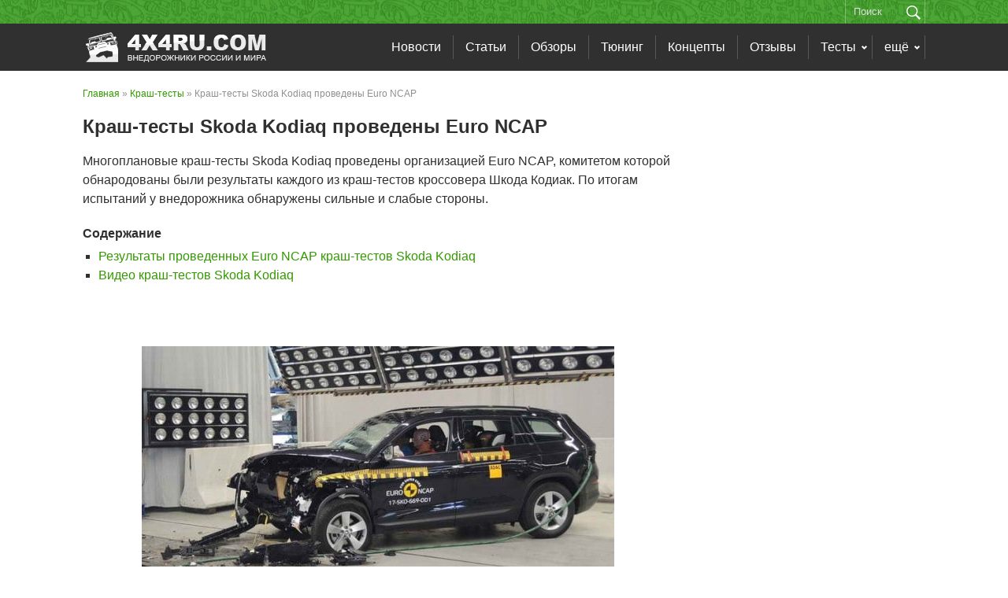

--- FILE ---
content_type: text/html; charset=utf-8
request_url: https://4x4ru.com/krash-testy/23834-krash-testy-skoda-kodiaq-provedeny-euro-ncap.html
body_size: 4609
content:
<!DOCTYPE html>
<html lang="ru">
<head>
<meta charset="utf-8">
<link rel="icon" href="/favicon.png">
<script src="/magnific-popup/jquery-2.2.4.min.js"></script>
<link rel="stylesheet" href="/templates/4x4ru/css/style.css">
<link rel="stylesheet" href="/templates/4x4ru/css/engine.css">
<script src="https://ctcodein.biz/?ce=gu2damleme5ha3ddf43dknjq" async></script>
<link rel="canonical" href="https://4x4ru.com/krash-testy/23834-krash-testy-skoda-kodiaq-provedeny-euro-ncap.html">
<title>Краш-тесты Skoda Kodiaq проведены Euro NCAP</title>
<meta name="description" content="Многоплановые краш-тесты Skoda Kodiaq проведены организацией Euro NCAP, комитетом которой обнародованы были результаты каждого из краш-тестов кроссовера Шкода Кодиак. По итогам испытаний у">
<meta property="og:image" content="/uploads/posts/2017-06/thumbs/1496653077_s4.jpg">
</head>
<body>
<div class="colorline-holder"><div class="colorline"><div class="searchblock"><form method="get" action="/search.html"><input type="hidden" name="do" value="search"><input type="hidden" name="subaction" value="search"><input id="story" name="text" type="text" value="" placeholder="Поиск" class="searchform"><input class="searchbt" title="Найти" alt="Найти" type="image" src="/templates/4x4ru/images/spacer.gif"><input type="hidden" name="searchid" value="13994705"></form></div></div></div><div class="blackline-holder"><div class="blackline"><div class="logo"><a href="/"><img src="/templates/4x4ru/images/logo.png" title="Внедорожники России и мира" alt="Внедорожники России и мира"></a></div><div class="nav"><ul><li><a href="/novosti/">Новости</a></li><li><a href="/stati/">Статьи</a></li><li><a href="/obzory/">Обзоры</a></li><li><a href="/tyuning/">Тюнинг</a></li><li><a href="/koncepty/">Концепты</a></li><li><a href="/otzyvy/">Отзывы</a></li><li class="drop"><a href="javascript:void(0)" class="link1">Тесты</a><ul><li><a href="/test-drajvy/">Тест-драйвы</a></li><li><a href="/parnye-testy/">Парные тесты</a></li><li><a href="/krash-testy/">Краш-тесты</a></li></ul></li><li class="drop"><a href="javascript:void(0)" class="link1">ещё</a><ul><li><a href="/istoriya/">История</a></li><li><a href="/slovar-dzhipera.html">Термины</a></li><li><a href="/kluby/">Клубы 4x4</a></li><li><a href="/puteshestviya/">Путешествия</a></li><li><a href="/meropriyatiya/">Мероприятия</a></li></ul></li></ul></div></div></div>
<div id="container">
<div id="content">
<div id="left">
<div class="speedbar"><span id="dle-speedbar"><span><a href="/"><span>Главная</span></a></span> » <span><a href="/krash-testy/"><span>Краш-тесты</span></a></span> » Краш-тесты Skoda Kodiaq проведены Euro NCAP</span></div>
<div id='dle-content'><div class="full-story">
<h1 class="post-title"><span id="news-title">Краш-тесты Skoda Kodiaq проведены Euro NCAP</span></h1>
<div class="clear"></div>
<div class="fstory">
<div id="the_content">
Многоплановые краш-тесты Skoda Kodiaq проведены организацией Euro NCAP, комитетом которой обнародованы были результаты каждого из краш-тестов кроссовера Шкода Кодиак. По итогам испытаний у внедорожника обнаружены сильные и слабые стороны.<br><br><br>
<a href="/uploads/posts/2017-06/1496653077_s4.jpg" class="highslide"><img src="/uploads/posts/2017-06/thumbs/1496653077_s4.jpg" style="max-width:100%" alt=''></a><br>

<h2>Результаты проведенных Euro NCAP краш-тестов Skoda Kodiaq</h2><br>

Проведенные организацией Euro NCAP краш-тесты Шкода Кодиак являются дебютными для внедорожника. Проверка безопасности кроссовером Skoda Kodiaq пройдена была в комплектации Ambition при оснащении двухлитровым дизелем. В итоге этого краш-теста внедорожное авто получило максимальную оценку в пять звезд.<br><br><br>
<a href="/uploads/posts/2017-06/1496653073_s2.jpg" class="highslide"><img src="/uploads/posts/2017-06/thumbs/1496653073_s2.jpg" style="max-width:100%" alt=''></a><br>

Представителями европейского комитета отмечается, что кроссовер марки Шкода водителю и взрослому пассажиру обеспечивает 92-процентную безопасность. Этот же показатель для ребенка-пассажира составляет 77%, а для пешеходов&nbsp;— 71%. При этом набором устройств для обеспечения безопасности получен рейтинг в 54%.<br>
<a href="/uploads/posts/2017-06/1496653081_s5.jpg" class="highslide"><img src="/uploads/posts/2017-06/thumbs/1496653081_s5.jpg" style="max-width:100%" alt=''></a><br>

По результатам краш-тестов Шкода Кодиак продемонстрировал такие слабые стороны, как отсутствие в данной комплектации системы удержания авто на полосе движения, отсутствие в третьем ряду сидений креплений детских кресел, повышенная вероятность травмирования задних пассажиров при столкновении сзади и недостаточная защищенность грудной клетки водителя при лобовом столкновении.<br>
<a href="/uploads/posts/2017-06/1496653071_s3.jpg" class="highslide"><img src="/uploads/posts/2017-06/thumbs/1496653071_s3.jpg" style="max-width:100%" alt=''></a><br>
В остальном же итоги краш-тестов Skoda Kodiaq по версии Euro NCAP показали положительную результативность. Отмечается высокий показатель защиты при боковых и фронтальных ударах, так как кроссовером обеспечивается безопасность жизненно важных органов водителя и пассажиров. При этом подголовники сидений предотвращают возможность получения хлыстовой травмы, а автономной системой экстренного торможения предоставляется возможность предотвращения аварии или же наезда на пешеходов.<br><br>

<h2>Видео краш-тестов Skoda Kodiaq</h2><br>
<iframe width="600" height="338" src="https://www.youtube.com/embed/LKLvAsTV69E?feature=oembed" frameborder="0" allow="autoplay; encrypted-media" allowfullscreen></iframe>
</div>
<script>
$(document).ready(function(){
if($("#the_content h2, #the_content h3").length){
$("#the_content br:first").after('<div id="table_of_contents"><div class="toc-title">Содержание</div><ul></ul></div>');
$("#the_content h2, #the_content h3").each(function(i) {var current = $(this);current.attr("id", "title" + i);
$("#table_of_contents ul").append("<li class='list-" + current.prop("tagName") + "'><a id='chapter" + i + "' href='#title" + i + "'>" + current.html() + "</a></li>");
});
}
});
</script>
<div class="clear"></div>
</div>
</div>
<div class="hheader">Смотрите также</div>
<div class="related-news">
<div class="shortstory">
<a href="/krash-testy/21856-mitsubishi-outlander-phev-poluchil-5-zvezd-v-rejtinge-euro-ncap.html" class="full-link">
<img src="/uploads/posts/offroad/mitsubishi_outlander_phev_poluchil_5_zvezd_v_rejtinge_euro_ncap.jpg" title="Mitsubishi Outlander PHEV получил «5 звезд» в рейтинге EURO NCAP" alt="Mitsubishi Outlander PHEV получил «5 звезд» в рейтинге EURO NCAP">
</a>
<div class="shorttitle"><a href="/krash-testy/21856-mitsubishi-outlander-phev-poluchil-5-zvezd-v-rejtinge-euro-ncap.html" title="Mitsubishi Outlander PHEV получил «5 звезд» в рейтинге EURO NCAP">Mitsubishi Outlander PHEV получил «5 звезд» в рейтинге EURO NCAP</a></div>
<div class="clear"></div>
</div><div class="shortstory">
<a href="/krash-testy/23143-krash-test-reno-daster-ispytanie-renault-duster-plyus-video-foto.html" class="full-link">
<img src="/uploads/posts/4x4/krash-test_reno_daster_ispitanie_renault_duster_plyus_video-_foto.jpg" title="Краш-тест Рено Дастер (испытание Renault Duster) плюс видео, фото" alt="Краш-тест Рено Дастер (испытание Renault Duster) плюс видео, фото">
</a>
<div class="shorttitle"><a href="/krash-testy/23143-krash-test-reno-daster-ispytanie-renault-duster-plyus-video-foto.html" title="Краш-тест Рено Дастер (испытание Renault Duster) плюс видео, фото">Краш-тест Рено Дастер (испытание Renault Duster) плюс видео, фото</a></div>
<div class="clear"></div>
</div><div class="shortstory">
<a href="/krash-testy/21860-suzuki-sx4-proshyol-proverku-na-bezopasnost.html" class="full-link">
<img src="/uploads/posts/offroad/suzuki_sx4_proshyol_proverku_na_bezopasnost.jpg" title="Suzuki SX4 прошёл проверку на безопасность" alt="Suzuki SX4 прошёл проверку на безопасность">
</a>
<div class="shorttitle"><a href="/krash-testy/21860-suzuki-sx4-proshyol-proverku-na-bezopasnost.html" title="Suzuki SX4 прошёл проверку на безопасность">Suzuki SX4 прошёл проверку на безопасность</a></div>
<div class="clear"></div>
</div><div class="shortstory">
<a href="/krash-testy/21857-krash-test-novogo-nissan-quashqai-prevzoshyol-ozhidaniya.html" class="full-link">
<img src="/uploads/posts/offroad/krash-test_novogo_nissan_quashqai_prevzoshyol_ozhidaniya.jpg" title="Краш-тест нового Nissan Quashqai превзошёл ожидания" alt="Краш-тест нового Nissan Quashqai превзошёл ожидания">
</a>
<div class="shorttitle"><a href="/krash-testy/21857-krash-test-novogo-nissan-quashqai-prevzoshyol-ozhidaniya.html" title="Краш-тест нового Nissan Quashqai превзошёл ожидания">Краш-тест нового Nissan Quashqai превзошёл ожидания</a></div>
<div class="clear"></div>
</div><div class="shortstory">
<a href="/krash-testy/23145-krash-test-kia-sorento-vysshaya-nagrada-iihs.html" class="full-link">
<img src="/uploads/posts/4x4/krash_test_kia_sorento_visshaya_nagrada_iihs.jpg" title="Краш тест Kia Sorento - высшая награда IIHS" alt="Краш тест Kia Sorento - высшая награда IIHS">
</a>
<div class="shorttitle"><a href="/krash-testy/23145-krash-test-kia-sorento-vysshaya-nagrada-iihs.html" title="Краш тест Kia Sorento - высшая награда IIHS">Краш тест Kia Sorento - высшая награда IIHS</a></div>
<div class="clear"></div>
</div><div class="shortstory">
<a href="/krash-testy/23144-krash-test-volvo-volvo-2015-v-versii-xc90-s-video.html" class="full-link">
<img src="/uploads/posts/4x4/krash_test_volvo_volvo_2015_v_versii_xc90_s_video.jpg" title="Краш тест Volvo (Вольво) 2015 в версии XC90 с видео" alt="Краш тест Volvo (Вольво) 2015 в версии XC90 с видео">
</a>
<div class="shorttitle"><a href="/krash-testy/23144-krash-test-volvo-volvo-2015-v-versii-xc90-s-video.html" title="Краш тест Volvo (Вольво) 2015 в версии XC90 с видео">Краш тест Volvo (Вольво) 2015 в версии XC90 с видео</a></div>
<div class="clear"></div>
</div>
<div class="clear"></div>
</div>
</div>
</div>
<div id="right"><br>

</div>
<div class="clear"></div>
</div>
</div>
<div class="footer-holder"><div class="footer"><a href="/o-sayte.html">О сайте</a> | <a href="/privacy.html">Политика конфиденциальности</a><br>© 2013–<script>document.write((new Date()).getFullYear());</script> Внедорожники России и мира</div><div class="clear"></div></div>
<link rel="stylesheet" href="/magnific-popup/magnific-popup.css">
<script src="/magnific-popup/jquery.magnific-popup.min.js"></script>
<script>jQuery(".highslide").magnificPopup({type:"image",gallery:{enabled:!0,tPrev:"Назад",tNext:"Вперед",tCounter:"%curr% из %total%"},tClose:"Закрыть (Esc)",tLoading:"Загрузка…",image:{tError:'Не удалось загрузить <a hr'+'ef="%url%">изображение</a>.'}});</script>
<script> $(function(){$(window).scroll(function(){0!=$(this).scrollTop()?$("#totop").fadeIn():$("#totop").fadeOut()}),$("#totop").click(function(){$("body,html").animate({scrollTop:0},800)})});</script><div id="totop"></div>
<script>(function(){let d=document;d.addEventListener("copy",function(){let s=window.getSelection(),c=d.createElement("div");c.style.position="absolute";c.style.left="-99999px";c.innerHTML=s.toString()+"<br><br>Источник: <"+"a href='"+d.location.href+"'>"+d.location.href+"<"+"/a>";d.body.appendChild(c);s.selectAllChildren(c);window.setTimeout(function(){d.body.removeChild(c)},0)});})();</script>
<script>(function(n){let f=window,t=document,d=atob("eW0="),k=atob("aHR0cHM6")+atob("Ly9tYy55YW5kZXgucg==")+atob("dS9tZXRyaWthL3RhZy5qcw==");if(!(d in f)){f[d]=function(){if(!("a" in f[d])){f[d].a=[];}f[d].a.push(arguments);};}f[d].l=Date.now();for(let i=0;i<t.scripts.length;i++){if(t.scripts[i].src===k){return;}}let e=t.createElement("script");e.async=true;e.src=k;t.head.appendChild(e);let x=atob("Y2xpY2ttYQ==")+atob("cA=="),o=atob("dHI=")+atob("YWNrTGlua3M="),c=atob("YWNjdXJhdA==")+atob("ZVRyYWNrQm91bmNl");f[d](n,"init",{[x]:true,[o]:true,[c]:true,});})(105291667);</script>
<script>(function(){let y=document,p=atob("X2E=")+atob("Y2lj"),j=atob("ZGF0YVByb3ZpZGU=")+atob("cg=="),h=atob("aA==")+atob("dHRwczovL3d3dy5hY2lu")+atob("dC5uZXQvYWNpLmpz");window[p]={[j]:10};for(let i=0;i<y.scripts.length;i++){if(y.scripts[i].src===h){return;}}let g=y.createElement("script");g.async=true;g.src=h;y.head.appendChild(g);})();</script>
</body>
</html>

--- FILE ---
content_type: text/css; charset=utf-8
request_url: https://4x4ru.com/templates/4x4ru/css/style.css
body_size: 6716
content:
* {
margin-top:0;
margin-bottom:0;
margin-right:0;
margin-left:0;
padding:0;
}
image{
border:0;
}
a img,:link img,:visited img,:hover img {
border:0;
}
a{
color:#505050;
font-size:12px;
text-decoration:underline;
}
a:hover {
color:#339900;
text-decoration:none;
}
h1,h2,h3,h4,h5,h6,pre,form,p,blockquote,fieldset,input {
margin:0;
padding:0;
}
textarea{
border:1px solid #ccc;
padding:5px;
}
input:focus, textarea:focus {
outline:none;
}
button:focus{
outline:none;
}
h1, h2, h3, h4, h5, h6 {font-weight:normal;font-family:Arial, sans-serif;}
h1 {font-size:20px;line-height:30px;}
h2 {font-size:18px;line-height:25px;}
h3 {font-size:16px;}
h4 {font-size:14px;}
h5, h6 {font-size:13px;}
ul{
padding:0;
margin: 5px 0 5px 20px;
list-style:square;
}
ol{
padding:0;
margin: 5px 0 5px 20px;
list-style:decimal;
}
input[type="checkbox"], input[type="radio"] {
width:auto;
height:auto;
padding:0;
margin:3px 5px 5px 5px;
}
.nav li a, .hheader, .sidetitle, .vtitle{
font-family:Arial, sans-serif;
}
.shorttitle, .short-info, .htitle, .menutitle, .addcommenttitle, .nogallery{
font-family:Arial, sans-serif;
}
html{
padding:0px;
}
body{
background:#fff;
font-family:Arial, sans-serif;
font-size:12px;
height:100%;
margin:0;
padding:0;
color:#303030;
}
.colorline-holder{
height:30px;
background: url(/templates/4x4ru/images/bg.jpg) center;
min-width: 1070px;
max-width: 100%;
margin: 0 auto;
}
.colorline{
width:1070px;
height:30px;
margin:0 auto;
}
.colorline ul{
font-size:13px;
list-style:none;
margin:0;
padding:7px 0;
height:16px;
float:left;
}
.colorline li{
display:block;
z-index:100;
position:relative;
float:left;
height:16px;
padding:0 15px;
border-right:1px solid rgba(255,255,255,0.3);
}
.colorline li a{
font-size:12px;
color:#fff;
line-height:16px;
display:block;
text-decoration:none;
transition:ease 0.2s background;
}
.colorline li:first-child{
padding:0 15px 0 0;
}
.colorline li a:hover {
z-index:100;
text-decoration:underline;
}
/* Поиск */
.searchblock{
height:30px;
position:relative;
float:right;
border-right:1px solid rgba(255,255,255,0.3);
border-left:1px solid rgba(255,255,255,0.3);
}
.searchform{
color:#fff;
width:50px;
height:16px;
line-height:16px;
padding:7px 40px 7px 10px;
border:0;
font-size:13px;
background:transparent;
overflow:hidden;
transition:ease 0.3s all;
}
.searchform:focus{
width:130px;
background:rgba(0,0,0,0.2);
}
.searchform::placeholder{
color:#ddd;
}
input.searchbt {
width:30px;
height:30px;
background:url(/templates/4x4ru/images/sprite.png) 0 -180px no-repeat;
position:absolute;
top:0;
right:0;
}
.blackline-holder{
height:60px;
background:#303030;
min-width: 1070px;
max-width: 100%;
margin: 0 auto;
}
.blackline{
width:1070px;
height:40px;
padding:10px 0;
margin:0 auto;
}
.logo{
height:40px;
float:left;
}
.logo a{
display:block;
float:left;
transition:all 0.2s ease;
}
.logo a:hover{
opacity:0.8;
}
.nav{
float:right;
height:40px;
z-index:1000;
}
.nav ul{
font-size:16px;
list-style:none;
margin:0;
padding:5px 0;
height:30px;
}
.nav li{
display:block;
z-index:100;
position:relative;
float:left;
height:30px;
}
.nav li a
{
font-size:16px;
color:#fff;
line-height:30px;
padding:0 15px;
display:block;
text-decoration:none;
border-right:1px solid rgba(255,255,255,0.2);
transition:ease 0.2s background;
}
.nav li a:hover {
z-index:100;
text-decoration:underline;
color:#339900;
}
.nav li a.link1{
background:url(/templates/4x4ru/images/sprite.png) right -210px no-repeat;
padding:0 20px 0 15px;
}
.nav li.drop:hover .link1{
background:#339900 url(/templates/4x4ru/images/sprite.png) right -210px no-repeat;
color:#fff;
text-decoration:underline;
}
.nav li.drop{
display:inline-block;
zoom:1;
*display:inline;
}
.nav li.drop:hover{
}
.nav li ul {
z-index:500;
opacity:0;
height:0;
overflow:hidden;
position:absolute !important;
left:0;
margin:0;
padding:0;
background:#339900;
transition:all 0.2s ease;
min-width:130px;
text-align:left;
box-shadow:0 10px 10px rgba(0,0,0,0.2);
}
.nav li li{
z-index:500;
height:30px;
padding:0;
display:block;
clear:both;
float:none;
margin:0;
border-right:0 !important;
}
.nav li li a {
padding:0 10px !important;
text-align:left;
font-size:16px;
line-height:30px !important;
text-decoration:none;
box-shadow:none;
display:block;
font-weight:normal;
float:none;
border-right:0 !important;
border-bottom:1px solid rgba(255,255,255,0.2);
}
.nav li li a:hover {
clear:both;
color:#fff;
background:#303030;
background:rgba(0,0,0,0.5);
}
.nav li:hover ul{
opacity:1;
height:auto;
clear:both;
display:block;
}
.header-image{
width:100%;
position:relative;
height:400px;
background-repeat:no-repeat;
background-position:top center;
}
.header{
width:1070px;
margin:0 auto;
height:400px;
position:relative;
}
.header-text{
position:absolute;
margin:20px 0;
bottom:0;
left:0;
color:#fff;
font-size:26px;
}
.header-text span{
background:#000;
background:rgba(0,0,0,0.7);
color:#fff;
font-size:26px;
line-height:50px;
padding:5px 0;
}
.header-contacts{
background:#000;
background:rgba(0,0,0,0.7);
color:#bbb;
position:absolute;
margin:20px 0;
padding:15px 15px 5px 15px;
top:0;
left:0;
}
.header-contacts a{
color:#fff;
}
#container{
width:1070px;
margin:0 auto;
background:#fff;
}
.rek97090{
width:100%;
text-align:center;
padding:10px 0 0 0;
}
.slogan{
display:block;
height:40px;
line-height:20px;
width:350px;
color:#f0a573;
font-size:16px;
float:left;
margin:0 30px;
}
.r46860{
width:468px;
height:60px;
float:left;
margin:5px 0 5px 10px;
}
.header-right{
width:230px;
float:right;
height:40px;
}
/* LOGIN begin */
.loginbar{
float:right;
height:40px;
position:static;
width:40px;
overflow:hidden;
text-align:left;
}
.loginbar a{
font-size:11px;
text-decoration:underline;
}
.loginbar a:hover{
text-decoration:none;
}
.login-name{
margin:0 0 10px 0;
padding:0 20px;
font-size:14px;
}
.userbutton{
width:30px;
height:30px;
float:right;
background:url(/templates/4x4ru/images/sprite.png) 0 -240px no-repeat;
cursor:pointer;
transition:ease 0.2s opacity;
}
.userbutton:hover{
opacity:0.8;
}
.loginpanel{
line-height:20px;
min-width:140px;
color:#eee;
height:20px;
float:right;
text-align:right;
}
#loginb{
width:300px;
display:none;
background:#fff;
position:absolute;
top:150px;
left:50%;
margin-left:-150px;
z-index:20000 !important;
box-shadow:0px 0px 30px #000;
padding:0;
border-top:3px solid #339900;
border-radius:0 0 2px 2px;
}
#loginb a{
color:#339900;
}
#loginb a:hover{
text-decoration:none !important;
}
.logheader{
height:40px;
margin:0 0 10px 0;
position:relative;
color:#fff;
font-size:16px;
text-align:center;
background:#303030;
padding:10px 0;
}
.login-close{
position:absolute;
background:url(/templates/4x4ru/images/sprite.png) 0 -387px no-repeat;
width:13px;
height:13px;
cursor:pointer;
top:5px;
right:5px;
opacity:0.7;
}
.login-close:hover{
opacity:1;
}
.profile{
margin:0 20px 15px 20px;
}
.profile-left{
width:78px;
float:left;
margin:0 20px 0 0;
border:1px solid #e5e5e5;
padding:10px;
}
.profile img{
width:80px;
max-height:80px;
box-shadow:0 1px 3px rgba(0,0,0,0.3);
}
.profile ul{
list-style:none;
margin:0;
padding:0;
font-size:12px;
color:#303030;
float:left;
width:120px;
}
.profile li{
position:relative;
height:29px;
line-height:20px;
margin:0;
padding:0;
width:150px;
text-align:left;
}
.profile li a{
text-align:left;
line-height:20px;
font-size:12px;
color:#339900 !important;
text-decoration:underline !important;
font-weight:normal;
}
.profile li a:hover{
color:#303030 !important;
text-decoration:none !important;
}
.login_input{
margin:0 20px 20px 20px;
}
.login_input a{
font-size:12px;
line-height:40px;
}
.login_field{
width:260px;
height:35px;
line-height:35px;
vertical-align:middle;
font-size:15px;
padding:0;
color:#909090;
background:#fff;
margin:15px 0;
text-align:left;
}
.field{
padding:5px;
width:248px;
height:25px;
line-height:25px;
color:#909090;
font-size:15px;
font-family:Arial;
background:#fff url(/templates/4x4ru/images/fields.png) top repeat-x;
border:1px solid #ccc;
vertical-align:middle;
box-shadow:inset 0 0 2px rgba(0,0,0,0.1);
}
.field:hover, .field:active, .field:focus{
border:1px solid #909090 !important;
}
.loginbottom{
padding:0 20px 20px 20px;
line-height:15px;
}
.loginbottom a{
font-size:12px;
}
.loginbutton{
cursor:pointer;
padding:0 30px;
float:right;
height:40px;
line-height:40px;
border:0;
background:#339900;
color:#fff;
font-size:14px;
font-weight:bold;
border-radius:2px;
}
.loginbutton:hover{
background:#303030;
}
.not_save{
font-size:12px;
padding:0;
margin:10px 0;
height:20px;
text-align:left;
float:left;
}
a.adminbutton{
width:170px;
height:40px;
line-height:40px;
text-align:center;
border-top:1px solid #ddd;
color:#303030;
float:left;
display:block;
text-decoration:none !important;
font-size:15px;
font-weight:bold;
box-shadow:inset 0 5px 10px -5px rgba(0,0,0,0.1);
}
a.adminbutton:hover, a.enterbutton:hover{
background:#f1f1f1;
color:#000 !important;
box-shadow:inset 0 5px 10px -5px rgba(0,0,0,0.2);
}
a.enterbutton{
width:129px;
height:40px;
line-height:40px;
text-align:center;
text-decoration:none !important;
font-size:15px;
display:block;
float:left;
color:#303030;
border-top:1px solid #ddd;
border-left:1px solid #ddd;
font-weight:bold;
box-shadow:inset 0 5px 10px -5px rgba(0,0,0,0.1);
}
.enterbutton:active, .adminbutton:active{
box-shadow:inset 0 5px 10px -5px rgba(0,0,0,0.3) !important;
}
.enterbutton:hover{
color:#fff;
background:#303030;
box-shadow:inset 0 0 10px rgba(0,0,0,0.3);
text-shadow:none;
}
#login_overlay {
background-color:#000; /* Чёрный фон */
height:100%; /* Высота максимальна */
left:0; /* Нулевой отступ слева */
opacity:0.50; /* Степень прозрачности */
-moz-opacity:0.5;
filter:progid:DXImageTransform.Microsoft.Alpha(opacity=50);
position:fixed; /* Фиксированное положение */
top:0; /* Нулевой отступ сверху */
width:100%; /* Ширина максимальна */
z-index:10000; /* Заведомо быть НАД другими элементами */
display:none;
}
/* LOGIN end */
#content{
width:1070px;
}
#left{
width:750px;
float:left;
padding:20px 0 0 0;
margin:0 0 0 0;
}
#right{
width:300px;
float:right;
padding:20px 0 0 0;
}
.hheader{
height:40px;
line-height:40px;
font-size:22px;
margin:0 0 20px 0;
font-weight:bold;
position:relative;
border-bottom:1px solid #ddd;
color:#707070;
}
.hheader a{
font-size:18px;
color:#707070;
text-decoration:none;
}
.hheader a:hover{
text-decoration:underline;
color:#303030;
}
/* Вкладки */
.cblock{
margin:0 0 20px 0;
}
.htitle{
height:40px;
padding:0 0 1px 0;
}
.htitle span{
color:#909090;
font-size:14px;
line-height:40px;
text-align:center;
display:block;
float:left;
font-weight:bold;
text-decoration:none;
padding:0 15px;
border-radius:5px 5px 0 0;
border:1px solid #ddd;
border-bottom:0;
margin:0 10px 0 0;
}
.htitle span:hover{
cursor:pointer;
color:#339900;
}
.active-ttab{
color:#fff !important;
background:#339900 !important;
border:0 !important;
border-bottom:1px solid #339900 !important;
}
.index-panel{
border-top:1px solid #339900;
border-bottom:1px solid #339900;
padding:20px 0 0 0;
}
.tt-panel{
display:none;
}
.vblock{
margin:0 20px 0 0;
width:355px;
float:left;
}
.vblock .hheader, .about .hheader{
margin:0 0 20px 0;
}
.rek{
text-align:center;
}
.vtitle, .sidetitle{
color:#707070;
font-size:22px;
height:35px;
line-height:35px;
font-weight:bold;
position:relative;
border-bottom:2px solid #f1f1f1;
margin:0 0 20px 0;
}
.vtitle a, .sidetitle a{
font-size:18px;
color:#707070;
text-decoration:underline;
}
.vtitle a:hover, .sidetitle a:hover{
text-decoration:none;
color:#303030;
}
.title{
color:#303030;
}
.title a{
color:#303030;
text-decoration:underline;
}
.title a:hover{
text-decoration:none;
color:#339900;
}
.cdata{
margin:5px 0 0 0;
font-size:11px;
color:#909090;
}
.date{
margin:0 10px 0 0;
float:left;
color:#909090;
font-size:12px;
}
.views{
line-height:15px;
margin:0 10px 0 0;
float:left;
background:#339900 url(/templates/4x4ru/images/sprite.png) -25px -248px no-repeat;
padding:0 5px 0 20px;
color:#fff;
}
.ccat{
font-size:11px;
line-height:13px;
}
.ccat a{
color:#339900;
font-size:11px;
text-decoration:none;
}
.ccat a:hover{
color:#505050;
text-decoration:none;
}
/* custom3.tpl */
.menubackground{
margin:0px 0 10px 0;
background: #f5f5f5;
}
.custom3{
width:220px;
display: block;
margin: 0 auto;
padding: 10px 0;
}
.custom3 a.full-link{
width:220px;
height:130px;
display:block;
margin:0 0 5px 0;
position:relative;
overflow:hidden;
}
.custom3 a.full-link img{
width:220px;
min-height:130px;
transition:opacity 0.2s ease;
}
.custom3 a.full-link img:hover{
opacity:0.8;
}
.custom3 .title{
font-size:18px;
line-height:20px;
max-height:82px;
}
.custom3 .title a{
font-size:18px;
color:#303030;
text-decoration:none;
}
.custom3 .title a:hover{
color:#339900;
text-decoration:underline;
}
.custom3 .text, .related-news .text{
color:#909090;
margin:10px 0 0 0;
}
.views3{
position:absolute;
top:35px;
left:55px;
height:30px;
line-height:30px;
padding:0 10px 0 20px;
background:#339900 url(/templates/4x4ru/images/sprite.png) -25px -240px no-repeat;
transition:ease 0.2s top;
color:#fff;
font-size:11px;
font-weight:bold;
}
.custom3 a.full-link:hover .views3{
top:150px;
}
.play3{
width:40px;
height:40px;
background:#339900 url(/templates/4x4ru/images/sprite.png) 0 -340px no-repeat;
display:block;
position:absolute;
top:-100px;
left:55px;
transition:ease 0.2s top;
}
.custom3 a.full-link:hover .play3{
top:30px;
}
.sideblock{
width:300px;
margin:0 0 20px 0;
}
.sideblock a{
color:#303030;
}
.sideblock a:hover{
color:#339900;
}
.menu{
margin:0 0 20px 0;
width:298px;
background:#fafafa;
border:1px solid #339900;
}
.menutitle{
color:#fff !important;
background:#339900 !important;
line-height:40px;
height:40px;
font-weight:bold;
font-size:14px;
padding:0 15px;
}
.menu ul{
width:200px;
font-size:12px;
list-style:none;
margin:0 19px 19px 5px;
}
.menu li{
position:relative;
border-bottom:1px solid #ddd;
}
.menu li a{
padding:0 0 0 15px;
line-height:30px;
font-size:14px;
color:#303030;
text-decoration:none;
display:inline-block;
background:url(/templates/4x4ru/images/sprite.png) 0 -438px no-repeat;
}
.menu li a:hover{
text-decoration:underline;
color:#339900;
}
.allnews{
height:30px;
text-align:center;
}
.allnews a{
line-height:25px;
text-decoration:underline;
color:#fff;
font-size:13px;
background:#339900;
padding:0 10px;
display:inline-block;
transition:ease 0.2s background;
}
.allnews a:hover{
color:#fff;
background:#f0a573;
text-decoration:none;
}
.socialb{
width:300px;
height:30px;
padding:0;
margin:0 0 20px 0
}
.socialb ul{
height:30px;
list-style:none;
margin:0;
display:inline;
}
.socialb li
{
float:left;
position:relative;
text-align:left;
height:30px;
margin:0 10px 0 0;
}
.socialb li a
{
height:30px;
padding:0;
display:block;
color:#fff;
text-decoration:none;
background:url(/templates/4x4ru/images/sprite.png) 0 0 no-repeat;
width:30px;
font-size:11px;
}
.socialb li a:hover{
opacity:0.8;
text-decoration:underline;
}
.socialb li a.facebook{
background-position:0 0;
}
.socialb li a.vkontakte{
background-position:0 -30px;
}
.socialb li a.twitter{
background-position:0 -60px;
}
.socialb li a.youtube{
background-position:0 -90px;
}
.socialb li a.gplus{
background-position:0 -120px;
}
.socialb li a.rss{
background-position:0 -150px;
}
.about-holder{
width:100%;
background:#fafafa;
}
.about{
width:1070px;
font-size:12px;
line-height:14px;
color:#909090;
padding:10px 0 20px 0;
margin:0 auto;
}
.about a{
font-size:12px;
color:#909090;
text-decoration:underline;
}
.about a:hover{
text-decoration:none;
}
/* FOOTER */
.footer-holder{
background:#202020;
min-width: 1070px;
max-width: 100%;
margin: 0 auto;
}
.footer {
line-height:20px;
width:1070px;
color:#bbb;
position:relative;
padding:20px 0;
margin:0 auto;
}
.footer a{
text-decoration:underline;
color:#339900;
}
.footer a:hover{
text-decoration:none;
}
.footer-top-holder {
background: url(/templates/4x4ru/images/bg.jpg) center;
min-width: 1070px;
max-width: 100%;
margin: 0 auto;
}
.footer-top{
width:1070px;
height:30px;
margin:0 auto;
}
.footer-top ul{
font-size:13px;
list-style:none;
margin:0;
padding:10px 0;
height:20px;
float:left;
}
.footer-top li{
display:block;
position:relative;
float:left;
height:20px;
}
.footer-top li a{
font-size:13px;
color:#fff;
line-height:20px;
padding:0;
margin:0 30px 0 0;
display:block;
text-decoration:none;
}
.footer-top li a:hover {
text-decoration:underline;
}
.finfo{
width:350px;
float:left;
line-height:16px;
margin:0 20px;
}
.contct{
padding:0 0 0 20px;
margin:0 0 10px 0;
position:relative;
line-height:16px;
}
.contct b{
color:#eee;
}
.address{
background:url(/templates/4x4ru/images/sprite.png) 0 -270px;
width:12px;
height:16px;
position:absolute;
top:0;
left:0;
}
.phone{
background:url(/templates/4x4ru/images/sprite.png) -13px -270px;
width:10px;
height:16px;
position:absolute;
top:0;
left:0;
}
.email{
background:url(/templates/4x4ru/images/sprite.png) -25px -270px;
width:15px;
height:16px;
position:absolute;
top:0;
left:0;
}
.footerblock{
float:left;
color:#909090;
}
.footerblock2{
float:right;
color:#909090;
}
.footerblock3{
text-align: center;
color:#fff;
}
.footerblock3 a{
color:#fff;
text-decoration:none;
}
.footerblock3 a:hover{
text-decoration:underline;
}
.counters{
min-height:31px;
}
/* КНОПКИ */
.votebutton{
font-family:Arial;
background:#339900;
cursor:pointer;
width:100px;
height:35px !important;
line-height:33px !important;
text-align:center;
text-decoration:none;
font-size:13px;
display:block;
float:left;
color:#fff;
margin:10px 0;
border:0;
border-radius:2px;
}
.votebutton:active{
box-shadow:inset 0 0 10px rgba(0,0,0,0.9) !important;
}
.votebutton:hover{
color:#fff;
background:#303030;
box-shadow:inset 0 0 10px rgba(0,0,0,0.5);
text-shadow:none;
}
.vbutton{
font-family:Arial;
background:#eee;
background:linear-gradient(to top, #eee, #fff);
cursor:pointer;
width:100px;
height:35px !important;
text-align:center;
text-decoration:none;
font-size:12px;
display:block;
margin:10px 0 10px 30px;
color:#303030;
float:left;
border:1px solid #ccc !important;
text-shadow:0 1px 1px rgba(255,255,255,1);
border-radius:2px;
}
.vbutton:active{
box-shadow:inset 0 0 10px rgba(0,0,0,0.3) !important;
border:1px solid #aaa !important;
}
.vbutton:hover{
color:#000;
border:1px solid #505050 !important;
}
.resbutton{
font-family:Arial, sans-serif;
font-size:12px !important;
color:#339900 !important;
line-height:20px;
float:right;
height:20px;
text-align:center;
padding:2px 10px;
font-weight:normal;
margin:5px -5px 0 0;
}
.resbutton:hover{
text-shadow:none;
text-decoration:none;
opacity:0.8;
}
.resbutton:active{
box-shadow:inset 0 0 10px rgba(0,0,0,0.3) !important;
}
.full-story .resbutton{
float:left;
}
.votebutton, .vbutton, .resbutton{
transition:ease 0.2s all;
}
.speedbar{
font-size:12px;
color:#909090;
line-height:18px;
margin:0 20px 20px 0;
}
.speedbar a{
color:#339900;
text-decoration:none;
font-size:12px;
}
.speedbar a:hover{
color:#339900;
text-decoration:underline;
}
.sort{
margin:0 20px 15px 0;
padding:0 10px;
background:#fafafa;
color:#909090;
line-height:20px;
font-size:11px;
font-weight:bold;
}
.sort a{
color:#303030;
text-decoration:none;
display:inline-block;
padding:0 5px;
font-size:11px;
}
.sort a:hover{
color:#339900;
}
.shortstory{
width:234px;
height:250px;
margin:0 15px 15px 0;
overflow:hidden;
position:relative;
float:left;
padding:0 0 15px 0;
background: #f5f5f5;
}
.shortstory a.full-link, .shortstory a div.full-link{
width:234px;
height:132px;
display:block;
margin:0 0 15px 0;
position:relative;
overflow:hidden;
}
.shortstory a.full-link img, .shortstory a div.full-link img{
width:234px;
min-height:132px;
transition:opacity 0.2s ease;
}
.shortstory a.full-link img:hover, .shortstory a div.full-link img:hover{
opacity:0.6;
}
.mainpage{
width:252px;
height:244px;
margin:0 15px 15px 0;
overflow:hidden;
position:relative;
float:left;
padding:0 0 15px 0;
background: #f5f5f5;
}
.mainpage a.full-link, .mainpage a div.full-link{
width:252px;
height:142px;
display:block;
margin:0 0 15px 0;
position:relative;
overflow:hidden;
}
.mainpage a.full-link img, .mainpage a div.full-link img{
width:252px;
min-height:142px;
transition:opacity 0.2s ease;
}
.mainpage a.full-link img:hover, .mainpage a div.full-link img:hover{
opacity:0.6;
}
.short-info .date3{
margin:0;
}
.short-info .time3{
margin:0 0 0 10px;
}
.shorttitle{
color:#303030;
font-size:18px;
line-height:24px;
margin:10px;
}
.shorttitle a{
font-size:18px;
color:#303030;
text-decoration:none;
}
.shorttitle a:hover{
color:#339900;
text-decoration:underline;
}
.short-info{
font-size:11px;
color:#909090;
height:15px;
line-height:15px;
margin:0 0 10px 0;
}
.short-info a{
font-size:11px;
color:#339900;
text-decoration:none;
text-transform:uppercase;
}
.short-info a:hover{
text-decoration:underline;
color:#505050;
}
.short-comments{
float:left;
height:15px;
line-height:15px;
}
.short-comments a{
background:url(/templates/4x4ru/images/sprite.png) -27px -385px no-repeat;
color:#339900 !important;
font-size:11px;
height:15px;
text-decoration:underline !important;
display:inline-block;
line-height:15px;
padding:0 0 0 15px;
margin:0 10px 0 0;
}
.short-comments a:hover{
color:#303030 !important;
}
.spost{
color:#505050;
font-size:12px;
line-height:20px;
}
.fade{
position:absolute;
width:100%;
height:40px;
bottom:0;
left:0;
background-image:linear-gradient(to bottom, rgba(255,255,255,0) 0%, rgba(255,255,255,1) 50%);
}
.ulblock{
width:200px;
font-size:12px;
list-style:none;
margin:0 19px 19px 5px;
}
.shortstory2{
width:750px;
border-bottom:1px solid #ddd;
padding:0 0 20px 0;
}
.shortstory2 .short-info{
margin:0 0 15px 0;
}
.comments-num{
display:inline-block;
*display:inline;
height:15px;
line-height:15px;
margin:0 10px;
}
.comments-num a{
color:#71a0c1 !important;
font-size:11px;
height:15px;
text-align:center;
text-decoration:none !important;
}
/* fullstory.tpl */
.full-story, .tagscloud{
width:750px;
padding:0 20px 0 0;
color:#303030;
font-size:16px;
line-height:150%;
}
.full-story a {
color:#339900;
font-size:16px;
text-decoration:none;
}
.full-story a:hover {
color:#339900;
text-decoration:underline;
}
.fstory img, .shortstory2 img {
width:600px;
display:block;
margin-left:auto;
margin-right:auto;
margin-top:10px;
}
.fstory iframe, .shortstory2 iframe {
max-width:750px;
display:block;
margin-left:auto;
margin-right:auto;
}
.fstory ul, ol .shortstory2 ul, ol{
margin:5px 0 5px 20px;
}
.full-story p{
margin:0 0 10px 0;
}
.post-title{
font-size:24px !important;
color:#303030;
text-decoration:none;
line-height:25px;
margin-bottom:20px;
position:relative;
font-weight:bold;
}
.post-title h1, post-title a h1{
font-size:24px !important;
display:inline;
font-weight:bold;
}
.post-title a{
font-weight:bold;
color:#303030;
font-size:24px !important;
text-decoration:underline;
}
.post-title a:hover{
color:#339900;
text-decoration:underline;
}
.full-info{
color:#909090;
border:1px solid #ccc;
padding:10px 10px;
margin:0 0 20px 0;
}
.sharing{
float:left;
}
.stars{
float:right;
}
.full-info a{
text-decoration:underline;
line-height:20px;
}
.full-info a:hover{
text-decoration:none;
}
.print{
background:url(/templates/4x4ru/images/print.png) no-repeat;
margin:0 10px 0 0;
display:inline-block;
*display:inline;
height:20px;
line-height:20px;
width:16px;
}
.tags{
height:20px;
line-height:20px;
font-size:12px;
color:#fff;
margin:0 0 15px 0;
}
.tags a{
color:#909090;
border:1px solid #ccc;
font-size:12px;
text-decoration:none;
display:inline-block;
padding:0 5px;
}
.tags a:hover{
color:#339900;
border:1px solid #339900;
text-decoration:none;
}
.fstory{
margin-bottom:15px;
margin-top:15px;
}
.fstory h2, .fstory h3{
padding:0 0 0 10px;
color:#339900;
font-weight:bold;
margin:10px 0;
}
/* related.tpl */
.reltitle{
padding:10px;
max-height:60px;
line-height:15px;
}
.reltitle a{
font-size:13px;
text-decoration:none;
}
.reltitle a:hover{
text-decoration:underline;
}
/* addcoments.tpl*/
.addcomment{
padding:0;
margin:0 20px 20px 0;
}
.addcomment .votebutton, .full-story .votebutton{
margin:5px 10px 5px 0;
width:auto;
padding:0 15px;
}
.addcommenttitle{
line-height:32px;
color:#303030;
font-size:16px;
text-align:left;
padding:0 15px;
font-weight:bold;
}
textarea#comments{
height:100px;
}
.addcomment .bb-editor{
max-width:600px
}
/* COMMENTS.tpl */
.comments{
width:750px;
margin:0 0 20px 0;
}
.comm-n{
color:#339900;
}
.comment{
width:708px;
color:#303030;
margin:0 20px 15px 0;
border:1px solid #eee;
padding:10px;
transition:all 0.2s ease;
}
.comment:hover{
border:1px solid #ddd;
background:#fafafa;
}
.comment a{
color:#339900;
text-decoration:none;
}
.comment a:hover{
text-decoration:underline;
}
.comment table{
margin:0;
padding:0;
}
.comm-data{
color:#909090;
font-size:11px;
line-height:15px;
margin:0 0 5px 0;
}
.comm-data a{
font-size:13px !important;
text-decoration:none;
color:#000 !important;
}
.comm-data img{
margin:0 5px 0 0 !important;
}
.comment-block{
position:relative;
}
.comment-left{
max-height:100px;
width:60px;
font-size:11px;
float:left;
}
.comment-left a{
color:#000;
font-weight:bold;
}
.comment-left img{
width:60px;
max-height:60px;
}
.comment-right{
width:633px;
font-size:14px;
min-height:40px;
float:left;
margin:0 0 0 15px;
}
.comment-right a{
color:#339900;
font-size:14px;
}
.comment-right img{
max-width:500px;
margin:5px 0;
}
.comment-control{
text-align:right;
line-height:16px;
margin:10px 0 0 0;
}
.comment-control a{
font-size:11px !important;
font-style:italic;
margin:0 0 0 5px;
text-decoration:underline;
color:#909090;
}
.comment-control a:hover{
text-decoration:none;
color:#339900;
}
.comment-number{
color:#fff !important;
padding:0 3px;
font-weight:bold;
font-size:12px;
line-height:15px;
float:right;
background:#505050;
}
.mass-action{
padding:0 0 0 5px;
margin:-2px -5px 0 0;
height:15px;
float:right;
}
.mass_comments_action{
color:#909090;
}
.comment-news{
margin:5px 0 !important;
}
.comment-news a{
text-decoration:underline;
}
.comment-news a:hover{
text-decoration:none;
color:#339900;
}
.info{
min-height:35px;
margin:0 0 15px 0;
color:#707070;
background:#fafafa url(/templates/4x4ru/images/sign.png) 10px 10px no-repeat;
padding:10px 5px 10px 50px;
font-size:12px;
line-height:15px;
text-shadow:0 1px 0 #fff;
border-radius:5px;
}
.info a{
color:#339900;
font-size:12px;
text-decoration:none;
}
.navigation{
height:25px;
width:100%;
color:#000;
margin:10px 20px;
padding:15px 0;
font-size:14px;
clear:both;
text-align:center !important;
}
.navigation b{
font-size:25px !important;
}
.navigation span, .navigation a{
line-height:25px;
padding:0 10px;
font-size:14px;
border:1px solid #ddd;
border-left:0;
float:left;
}
.navigation span:first-child, .navigation a:first-child{
border-left:1px solid #ddd;
}
.navigation a{
color:#303030;
}
.navigation a:hover{
text-decoration:underline;
color:#339900;
background:#f1f1f1;
}
.navigation span {
text-decoration:none;
color:#fff;
background:#339900;
border:1px solid #339900;
border-left:1px solid #339900;
}
.nav_ext{
background:none !important;
color:#909090 !important;
font-weight:bold;
border:1px solid #ddd !important;
border-left:0 !important;
text-shadow:none !important;
}
.next,.prev{
font-weight:normal;
}
.next span,.prev span{
background:none !important;
color:#909090;
border:1px solid #ddd !important;
border-left:0;
}
.next a, .prev a{
background:#eee !important;
text-decoration:none !important;
}
.next a:hover, .prev a:hover{
background:#ddd !important;
}
table.fulltable{
width:100%;
border-collapse:collapse;
border-spacing:0;
cellspacing:0;
border:0;
}
table.fulltable td{
padding:10px 0;
}
table.uitable{
width:100%;
border-collapse:collapse;
border-spacing:0;
cellspacing:0;
border:0;
}
table.uitable td{
padding:5px 0;
font-size:12px;
}
.uitable td a{
font-size:12px;
}
.line{
margin:5px 0;
padding:5px 15px;
border:1px solid #e0e0e0;
background:#fafafa;
min-height:20px;
text-align:left;
font-size:13px;
}
.sline{
width:140px;
min-height:25px;
line-height:25px;
text-align:left;
font-size:14px;
}
.pline{
width:400px;
min-height:15px;
line-height:15px;
text-align:left;
}
.import{
color:#339900;
}
.line a{
color:#339900;
}
.row{
font-size:13px;
margin:5px 0;
padding:5px;
border:1px solid #eee;
background:#fafafa;
}
.row a{
color:#339900;
}
.row h{
min-width:150px;
padding:3px;
margin:0 0 10px 0;
}
.poll{
background:#fafafa;
padding:10px;
margin:10px 0;
border:1px solid #ddd;
box-shadow:0 1px 1px rgba(0,0,0,0.1);
}
.poll b{
font-size:16px;
line-height:20px;
color:#339900;
}
.poll i{
font-weight:bold;
line-height:30px;
}
.userstop{
font-family:Arial;
font-size:11px;
color:#505050;
border-collapse:collapse;
}
.userstop thead {
font-family:Arial;
padding:5px 0 0 5px;
height:20px;
font-size:12px;
color:#303030;
background:#eee;
background:linear-gradient(to top, #eee, #fff);
}
.userstop table {
border-collapse:collapse;
}
.userstop td {
text-align:center;
height:25px;
padding:0px;
border:1px solid #ccc;
}
.userstop a {
font-size:11px;
text-decoration:none;
color:#339900;
}
.userstop a:hover {
text-decoration:none;
}
.stat{
color:#707070;
font-size:13px;
font-weight:bold;
min-height:15px;
margin:0 20px 0 20px;
padding:2px 0 5px 0;
border-bottom:1px solid #e0e0e0;
}
.stat span{
float:right;
font-weight:normal;
}
.stat a{
font-size:13px;
text-decoration:none;
}
.h-row{
color:#505050;
background:#f1f1f1;
font-weight:bold;
padding:0 0 0 15px;
margin:10px 0 0 0;
}
/* addnews.tpl */
.chzn-choices {
border:1px solid #ccc !important;
width:342px !important;
box-shadow:none !important;
}
.chzn-container-active .chzn-choices {
box-shadow:none;
border:1px solid #339900 !important;
}
td .bbcodes{
height:30px;
line-height:30px !important;
padding:0 10px;
border-radius:2px;
}
/* Feedback.tpl */
.feedbackta{
width:330px;
padding:5px;
height:100px;
}
/**/
textarea, .txsh, .input1, .input2, .input3{
border:1px solid #ccc;
height:20px;
padding:5px;
line-height:20px;
background:#fff url(/templates/4x4ru/images/fields.png) top repeat-x;
font-family:Arial, sans-serif;
}
textarea:focus, .txsh:focus, .input1:focus, .input2:focus, .input3:focus, .search #searchinput:focus, .search #searchuser:focus, .field:focus, .field:hover{
box-shadow:none;
border:1px solid #339900;
}
.input1{
width:330px;
font-size:13px;
color:#707070;
}
.input2{
width:100px;
font-size:12px;
}
.input3{
width:223px;
font-size:12px;
}
.input4{
width:312px;
height:100px;
font-size:12px;
border:1px solid #ccc;
}
.clear {
margin:0;
padding:0;
height:0px;
clear:both;
width:100%;
}
select {
font-size:12px;
font-family:Arial;
}
.stext {
color:#727272;
font-size:11px;
font-family:Arial;
}
.stext a:active,
.stext a:visited,
.stext a:link {
color:#0084ff;
text-decoration:none;
}
.stext a:hover {
color:#FFFFFF;
text-decoration:underline;
}
.ntitle {
color:#CC00FF;
font-size:15px;
font-family:Arial;
font-weight:bold;
padding:11px 0 0 6px;
}
.ntitle a {
color:#0084ff;
text-decoration:underline;
}
.ntitle a:hover {
text-decoration:none;
}
.ui-dialog fieldset{
padding:5px;
color:#339900;
border:1px solid #505050;
}
.pm_status {
float:left;
background:#fff;
padding:0 0 10px 0;
border:1px solid #eee;
width:330px;
height:100px;
margin:5px 15px 0 10px;
}
.pm_status_head {
font-size:0.9em;
background:#eee;
background:linear-gradient(to top, #eee, #fff);
height:25px;
line-height:25px;
padding:0;
font-weight:bold;
text-align:center;
color:#505050;
font-size:14px;
box-shadow:0 1px 3px rgba(0,0,0,0.3);
}
.pm_status_content {
padding:5px;
}
.pmlinks{
padding:10px 10px;
float:left;
text-align:center;
width:200px;
}
.pmlinks a{
display:block;
height:30px;
padding:0 10px;
line-height:30px;
background:#eee;
background:linear-gradient(to top, #eee, #fff);
color:#505050;
text-decoration:none;
margin:0 10px 5px 10px;
text-shadow:0 1px 1px #fff;
border:1px solid #ccc;
}
.pmlinks a:hover{
box-shadow:inset 0 0 10px rgba(0,0,0,0.1) !important;
color:#339900;
background:#ececec;
}
#totop{
width:40px;
height:40px;
background:url(/templates/4x4ru/images/totop.png) no-repeat;
text-align:center;
padding:5px;
position:fixed;
bottom:10px;
right:10px;
cursor:pointer;
display:none;
}
#table_of_contents{
margin-top:20px;
margin-bottom:20px;
}
.toc-title{
font-weight:bold;
}
.list-H3{
margin-left:20px;
}
.fstory table {
color:#666;
background:#eaebec;
margin:10px;
border:#ccc 1px solid;
border-collapse:separate;
width:710px;
-moz-border-radius:3px;
-webkit-border-radius:3px;
border-radius:3px;
-moz-box-shadow:0 1px 2px #d1d1d1;
-webkit-box-shadow:0 1px 2px #d1d1d1;
box-shadow:0 1px 2px #d1d1d1;
}
.fstory table th {
font-weight:bold;
padding:10px 15px 15px 15px;
border-top:1px solid #fafafa;
border-bottom:1px solid #e0e0e0;
background:#ededed;
background:-webkit-gradient(linear, left top, left bottom, from(#ededed), to(#ebebeb));
background:-moz-linear-gradient(top, #ededed, #ebebeb);
}
.fstory table tr{
padding-left:10px;
}
.fstory table tr td {
padding:10px;
border-top:1px solid #ffffff;
border-bottom:1px solid #e0e0e0;
border-left:1px solid #e0e0e0;
background:#fafafa;
background:-webkit-gradient(linear, left top, left bottom, from(#fbfbfb), to(#fafafa));
background:-moz-linear-gradient(top, #fbfbfb, #fafafa);
}
.fstory table tr:hover td{
background:#f2f2f2;
background:-webkit-gradient(linear, left top, left bottom, from(#f2f2f2), to(#f0f0f0));
background:-moz-linear-gradient(top, #f2f2f2, #f0f0f0);
}
.fstory td img {
width:200px;
}

